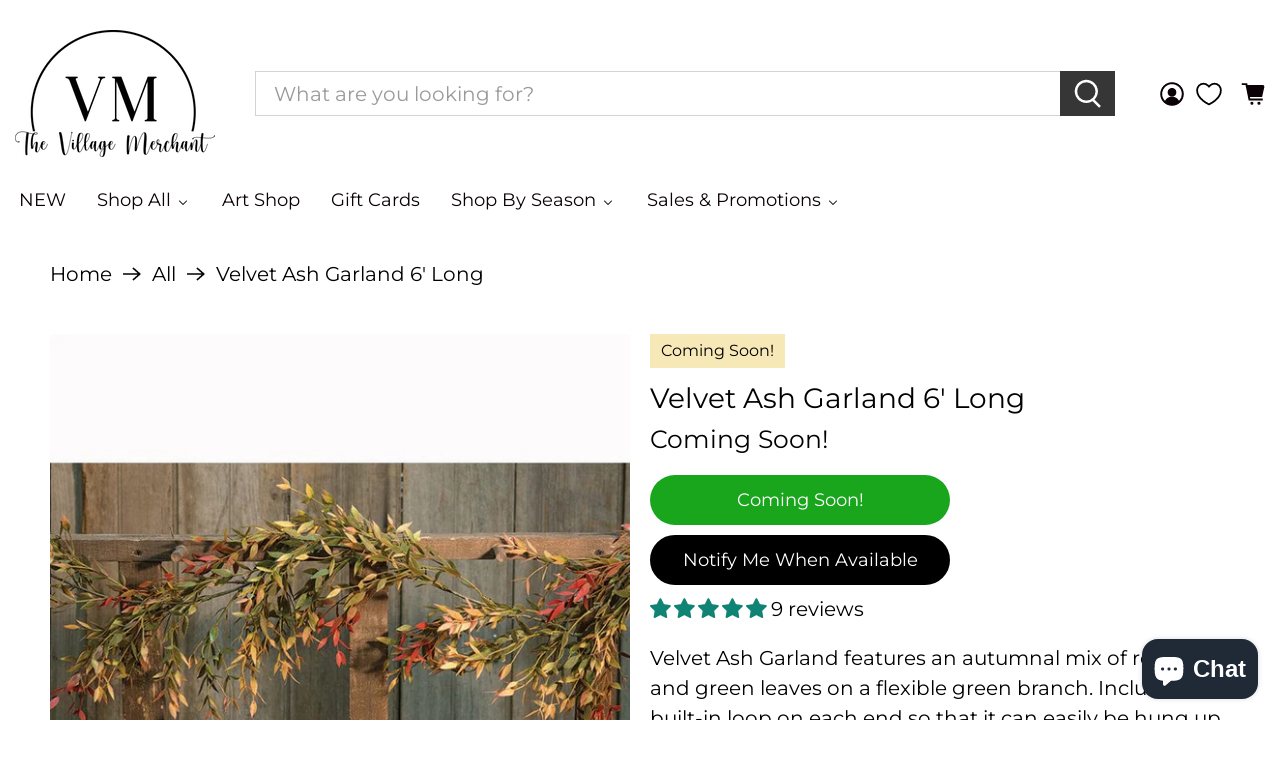

--- FILE ---
content_type: text/css
request_url: https://villagemerchant.com/cdn/shop/t/59/assets/vm_custom_styles.css?v=125177316669449380421692282595
body_size: -633
content:
 @charset "UTF-8";

.custom-flex-column {
  flex-direction: column;
}

--- FILE ---
content_type: text/javascript; charset=utf-8
request_url: https://villagemerchant.com/products/velvet-ash-garland-6-long-wic-fv9934-642668376471-cwi-gifts.js
body_size: 427
content:
{"id":6867289538608,"title":"Velvet Ash Garland 6' Long","handle":"velvet-ash-garland-6-long-wic-fv9934-642668376471-cwi-gifts","description":"Velvet Ash Garland features an autumnal mix of red, gold, and green leaves on a flexible green branch. Includes a built-in loop on each end so that it can easily be hung up and displayed. Measures 6 foot long.","published_at":"2022-07-12T21:34:34-04:00","created_at":"2022-03-31T19:26:47-04:00","vendor":"CWI Gifts","type":"","tags":["Regular Price","vendor-CWI Gifts"],"price":2899,"price_min":2899,"price_max":2899,"available":false,"price_varies":false,"compare_at_price":2899,"compare_at_price_min":2899,"compare_at_price_max":2899,"compare_at_price_varies":false,"variants":[{"id":40131227156528,"title":"Default Title","option1":"Default Title","option2":null,"option3":null,"sku":"WIC-FV9934","requires_shipping":true,"taxable":true,"featured_image":null,"available":false,"name":"Velvet Ash Garland 6' Long","public_title":null,"options":["Default Title"],"price":2899,"weight":0,"compare_at_price":2899,"inventory_management":"shopify","barcode":"642668376471","requires_selling_plan":false,"selling_plan_allocations":[]}],"images":["\/\/cdn.shopify.com\/s\/files\/1\/0549\/3964\/8048\/files\/velvet-ash-garland-6-long-43356838461736.jpg?v=1700381287"],"featured_image":"\/\/cdn.shopify.com\/s\/files\/1\/0549\/3964\/8048\/files\/velvet-ash-garland-6-long-43356838461736.jpg?v=1700381287","options":[{"name":"Title","position":1,"values":["Default Title"]}],"url":"\/products\/velvet-ash-garland-6-long-wic-fv9934-642668376471-cwi-gifts","media":[{"alt":"Velvet Ash Garland 6' Long-Craft Wholesalers-The Village Merchant","id":37024026329384,"position":1,"preview_image":{"aspect_ratio":1.0,"height":716,"width":716,"src":"https:\/\/cdn.shopify.com\/s\/files\/1\/0549\/3964\/8048\/files\/velvet-ash-garland-6-long-43356838461736.jpg?v=1700381287"},"aspect_ratio":1.0,"height":716,"media_type":"image","src":"https:\/\/cdn.shopify.com\/s\/files\/1\/0549\/3964\/8048\/files\/velvet-ash-garland-6-long-43356838461736.jpg?v=1700381287","width":716}],"requires_selling_plan":false,"selling_plan_groups":[]}